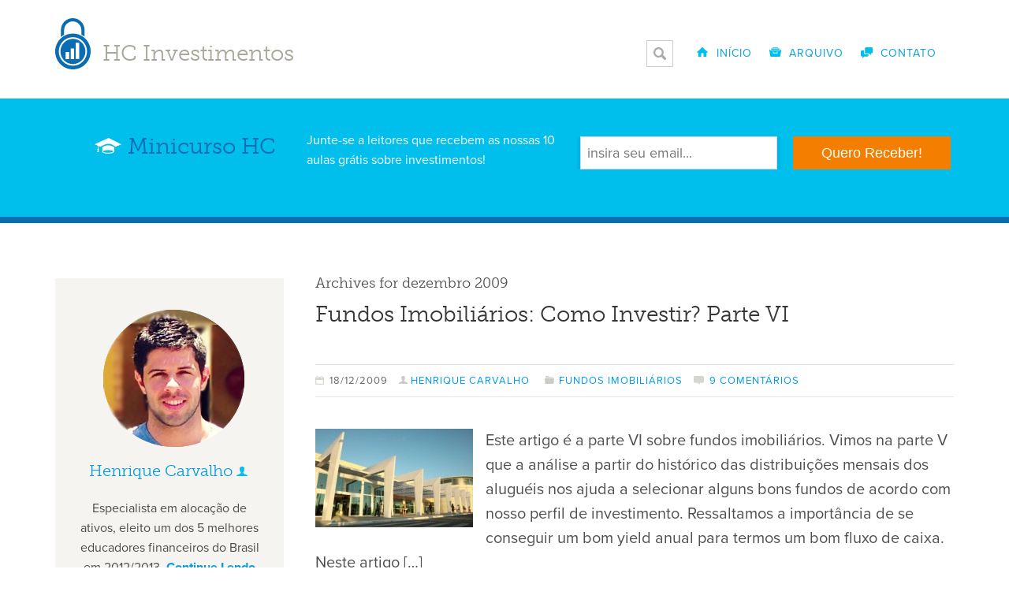

--- FILE ---
content_type: text/html; charset=UTF-8
request_url: https://hcinvestimentos.com/2009/12/
body_size: 11201
content:
<!DOCTYPE html PUBLIC "-//W3C//DTD XHTML 1.0 Transitional//EN" "http://www.w3.org/TR/xhtml1/DTD/xhtml1-transitional.dtd">
<html xmlns="http://www.w3.org/1999/xhtml" lang="pt-BR" xml:lang="pt-BR">
<head profile="http://gmpg.org/xfn/11">
<meta http-equiv="Content-Type" content="text/html; charset=UTF-8" />
<link rel="apple-touch-icon-precomposed" href="https://hcinvestimentos.com/wp-content/themes/eleven40/images/apple-touch-icon-precomposed.png" />
<link rel="apple-touch-icon-precomposed" sizes="56x56" href="https://hcinvestimentos.com/wp-content/themes/eleven40/images/apple-touch-icon-56x56-precomposed.png" />
<link rel="apple-touch-icon-precomposed" sizes="72x72" href="https://hcinvestimentos.com/wp-content/themes/eleven40/images/apple-touch-icon-72x72-precomposed.png" />
<link rel="apple-touch-icon-precomposed" sizes="76x76" href="https://hcinvestimentos.com/wp-content/themes/eleven40/images/apple-touch-icon-76x76-precomposed.png" />
<link rel="apple-touch-icon-precomposed" sizes="114x114" href="https://hcinvestimentos.com/wp-content/themes/eleven40/images/apple-touch-icon-114x114-precomposed.png" />
<link rel="apple-touch-icon-precomposed" sizes="120x120" href="https://hcinvestimentos.com/wp-content/themes/eleven40/images/apple-touch-icon-120x120-precomposed.png" />
<link rel="apple-touch-icon-precomposed" sizes="144x144" href="https://hcinvestimentos.com/wp-content/themes/eleven40/images/apple-touch-icon-144x144-precomposed.png" />
<link rel="apple-touch-icon-precomposed" sizes="152x152" href="https://hcinvestimentos.com/wp-content/themes/eleven40/images/apple-touch-icon-152x152-precomposed.png" />
<meta name="viewport" content="width=device-width, initial-scale=1.0"/>
<!--[if IE]> <html class="ie"> <![endif]-->

<script>var et_site_url='https://hcinvestimentos.com';var et_post_id='0';function et_core_page_resource_fallback(a,b){"undefined"===typeof b&&(b=a.sheet.cssRules&&0===a.sheet.cssRules.length);b&&(a.onerror=null,a.onload=null,a.href?a.href=et_site_url+"/?et_core_page_resource="+a.id+et_post_id:a.src&&(a.src=et_site_url+"/?et_core_page_resource="+a.id+et_post_id))}
</script><title>dezembro 2009 - HC Investimentos</title>
<meta name='robots' content='max-image-preview:large' />

<!-- This site is optimized with the Yoast SEO plugin v11.9 - https://yoast.com/wordpress/plugins/seo/ -->
<meta name="robots" content="noindex,follow"/>
<meta property="og:locale" content="pt_BR" />
<meta property="og:type" content="object" />
<meta property="og:title" content="dezembro 2009 - HC Investimentos" />
<meta property="og:url" content="https://hcinvestimentos.com/2009/12/" />
<meta property="og:site_name" content="HC Investimentos" />
<meta name="twitter:card" content="summary" />
<meta name="twitter:title" content="dezembro 2009 - HC Investimentos" />
<script type='application/ld+json' class='yoast-schema-graph yoast-schema-graph--main'>{"@context":"https://schema.org","@graph":[{"@type":"WebSite","@id":"https://hcinvestimentos.com/#website","url":"https://hcinvestimentos.com/","name":"HC Investimentos","potentialAction":{"@type":"SearchAction","target":"https://hcinvestimentos.com/?s={search_term_string}","query-input":"required name=search_term_string"}},{"@type":"CollectionPage","@id":"https://hcinvestimentos.com/2009/12/#webpage","url":"https://hcinvestimentos.com/2009/12/","inLanguage":"pt-BR","name":"dezembro 2009 - HC Investimentos","isPartOf":{"@id":"https://hcinvestimentos.com/#website"}}]}</script>
<!-- / Yoast SEO plugin. -->

<link rel='dns-prefetch' href='//s.w.org' />
<link rel="alternate" type="application/rss+xml" title="Feed para HC Investimentos &raquo;" href="https://hcinvestimentos.com/feed/" />
<link rel="alternate" type="application/rss+xml" title="Feed de comentários para HC Investimentos &raquo;" href="https://hcinvestimentos.com/comments/feed/" />
<!-- This site uses the Google Analytics by MonsterInsights plugin v7.10.0 - Using Analytics tracking - https://www.monsterinsights.com/ -->
<script type="text/javascript" data-cfasync="false">
	var mi_version         = '7.10.0';
	var mi_track_user      = true;
	var mi_no_track_reason = '';
	
	var disableStr = 'ga-disable-UA-23183333-1';

	/* Function to detect opted out users */
	function __gaTrackerIsOptedOut() {
		return document.cookie.indexOf(disableStr + '=true') > -1;
	}

	/* Disable tracking if the opt-out cookie exists. */
	if ( __gaTrackerIsOptedOut() ) {
		window[disableStr] = true;
	}

	/* Opt-out function */
	function __gaTrackerOptout() {
	  document.cookie = disableStr + '=true; expires=Thu, 31 Dec 2099 23:59:59 UTC; path=/';
	  window[disableStr] = true;
	}
	
	if ( mi_track_user ) {
		(function(i,s,o,g,r,a,m){i['GoogleAnalyticsObject']=r;i[r]=i[r]||function(){
			(i[r].q=i[r].q||[]).push(arguments)},i[r].l=1*new Date();a=s.createElement(o),
			m=s.getElementsByTagName(o)[0];a.async=1;a.src=g;m.parentNode.insertBefore(a,m)
		})(window,document,'script','//www.google-analytics.com/analytics.js','__gaTracker');

		__gaTracker('create', 'UA-23183333-1', 'auto');
		__gaTracker('set', 'forceSSL', true);
		__gaTracker('send','pageview');
	} else {
		console.log( "" );
		(function() {
			/* https://developers.google.com/analytics/devguides/collection/analyticsjs/ */
			var noopfn = function() {
				return null;
			};
			var noopnullfn = function() {
				return null;
			};
			var Tracker = function() {
				return null;
			};
			var p = Tracker.prototype;
			p.get = noopfn;
			p.set = noopfn;
			p.send = noopfn;
			var __gaTracker = function() {
				var len = arguments.length;
				if ( len === 0 ) {
					return;
				}
				var f = arguments[len-1];
				if ( typeof f !== 'object' || f === null || typeof f.hitCallback !== 'function' ) {
					console.log( 'Not running function __gaTracker(' + arguments[0] + " ....) because you are not being tracked. " + mi_no_track_reason );
					return;
				}
				try {
					f.hitCallback();
				} catch (ex) {

				}
			};
			__gaTracker.create = function() {
				return new Tracker();
			};
			__gaTracker.getByName = noopnullfn;
			__gaTracker.getAll = function() {
				return [];
			};
			__gaTracker.remove = noopfn;
			window['__gaTracker'] = __gaTracker;
					})();
		}
</script>
<!-- / Google Analytics by MonsterInsights -->
<script type="text/javascript">
window._wpemojiSettings = {"baseUrl":"https:\/\/s.w.org\/images\/core\/emoji\/14.0.0\/72x72\/","ext":".png","svgUrl":"https:\/\/s.w.org\/images\/core\/emoji\/14.0.0\/svg\/","svgExt":".svg","source":{"concatemoji":"https:\/\/hcinvestimentos.com\/wp-includes\/js\/wp-emoji-release.min.js?ver=6.0"}};
/*! This file is auto-generated */
!function(e,a,t){var n,r,o,i=a.createElement("canvas"),p=i.getContext&&i.getContext("2d");function s(e,t){var a=String.fromCharCode,e=(p.clearRect(0,0,i.width,i.height),p.fillText(a.apply(this,e),0,0),i.toDataURL());return p.clearRect(0,0,i.width,i.height),p.fillText(a.apply(this,t),0,0),e===i.toDataURL()}function c(e){var t=a.createElement("script");t.src=e,t.defer=t.type="text/javascript",a.getElementsByTagName("head")[0].appendChild(t)}for(o=Array("flag","emoji"),t.supports={everything:!0,everythingExceptFlag:!0},r=0;r<o.length;r++)t.supports[o[r]]=function(e){if(!p||!p.fillText)return!1;switch(p.textBaseline="top",p.font="600 32px Arial",e){case"flag":return s([127987,65039,8205,9895,65039],[127987,65039,8203,9895,65039])?!1:!s([55356,56826,55356,56819],[55356,56826,8203,55356,56819])&&!s([55356,57332,56128,56423,56128,56418,56128,56421,56128,56430,56128,56423,56128,56447],[55356,57332,8203,56128,56423,8203,56128,56418,8203,56128,56421,8203,56128,56430,8203,56128,56423,8203,56128,56447]);case"emoji":return!s([129777,127995,8205,129778,127999],[129777,127995,8203,129778,127999])}return!1}(o[r]),t.supports.everything=t.supports.everything&&t.supports[o[r]],"flag"!==o[r]&&(t.supports.everythingExceptFlag=t.supports.everythingExceptFlag&&t.supports[o[r]]);t.supports.everythingExceptFlag=t.supports.everythingExceptFlag&&!t.supports.flag,t.DOMReady=!1,t.readyCallback=function(){t.DOMReady=!0},t.supports.everything||(n=function(){t.readyCallback()},a.addEventListener?(a.addEventListener("DOMContentLoaded",n,!1),e.addEventListener("load",n,!1)):(e.attachEvent("onload",n),a.attachEvent("onreadystatechange",function(){"complete"===a.readyState&&t.readyCallback()})),(e=t.source||{}).concatemoji?c(e.concatemoji):e.wpemoji&&e.twemoji&&(c(e.twemoji),c(e.wpemoji)))}(window,document,window._wpemojiSettings);
</script>
<style type="text/css">
img.wp-smiley,
img.emoji {
	display: inline !important;
	border: none !important;
	box-shadow: none !important;
	height: 1em !important;
	width: 1em !important;
	margin: 0 0.07em !important;
	vertical-align: -0.1em !important;
	background: none !important;
	padding: 0 !important;
}
</style>
	<link rel='stylesheet' id='eleven40-theme-css'  href='https://hcinvestimentos.com/wp-content/themes/eleven40/style.css?ver=2.6.1' type='text/css' media='all' />
<link rel='stylesheet' id='wp-block-library-css'  href='https://hcinvestimentos.com/wp-includes/css/dist/block-library/style.min.css?ver=6.0' type='text/css' media='all' />
<style id='global-styles-inline-css' type='text/css'>
body{--wp--preset--color--black: #000000;--wp--preset--color--cyan-bluish-gray: #abb8c3;--wp--preset--color--white: #ffffff;--wp--preset--color--pale-pink: #f78da7;--wp--preset--color--vivid-red: #cf2e2e;--wp--preset--color--luminous-vivid-orange: #ff6900;--wp--preset--color--luminous-vivid-amber: #fcb900;--wp--preset--color--light-green-cyan: #7bdcb5;--wp--preset--color--vivid-green-cyan: #00d084;--wp--preset--color--pale-cyan-blue: #8ed1fc;--wp--preset--color--vivid-cyan-blue: #0693e3;--wp--preset--color--vivid-purple: #9b51e0;--wp--preset--gradient--vivid-cyan-blue-to-vivid-purple: linear-gradient(135deg,rgba(6,147,227,1) 0%,rgb(155,81,224) 100%);--wp--preset--gradient--light-green-cyan-to-vivid-green-cyan: linear-gradient(135deg,rgb(122,220,180) 0%,rgb(0,208,130) 100%);--wp--preset--gradient--luminous-vivid-amber-to-luminous-vivid-orange: linear-gradient(135deg,rgba(252,185,0,1) 0%,rgba(255,105,0,1) 100%);--wp--preset--gradient--luminous-vivid-orange-to-vivid-red: linear-gradient(135deg,rgba(255,105,0,1) 0%,rgb(207,46,46) 100%);--wp--preset--gradient--very-light-gray-to-cyan-bluish-gray: linear-gradient(135deg,rgb(238,238,238) 0%,rgb(169,184,195) 100%);--wp--preset--gradient--cool-to-warm-spectrum: linear-gradient(135deg,rgb(74,234,220) 0%,rgb(151,120,209) 20%,rgb(207,42,186) 40%,rgb(238,44,130) 60%,rgb(251,105,98) 80%,rgb(254,248,76) 100%);--wp--preset--gradient--blush-light-purple: linear-gradient(135deg,rgb(255,206,236) 0%,rgb(152,150,240) 100%);--wp--preset--gradient--blush-bordeaux: linear-gradient(135deg,rgb(254,205,165) 0%,rgb(254,45,45) 50%,rgb(107,0,62) 100%);--wp--preset--gradient--luminous-dusk: linear-gradient(135deg,rgb(255,203,112) 0%,rgb(199,81,192) 50%,rgb(65,88,208) 100%);--wp--preset--gradient--pale-ocean: linear-gradient(135deg,rgb(255,245,203) 0%,rgb(182,227,212) 50%,rgb(51,167,181) 100%);--wp--preset--gradient--electric-grass: linear-gradient(135deg,rgb(202,248,128) 0%,rgb(113,206,126) 100%);--wp--preset--gradient--midnight: linear-gradient(135deg,rgb(2,3,129) 0%,rgb(40,116,252) 100%);--wp--preset--duotone--dark-grayscale: url('#wp-duotone-dark-grayscale');--wp--preset--duotone--grayscale: url('#wp-duotone-grayscale');--wp--preset--duotone--purple-yellow: url('#wp-duotone-purple-yellow');--wp--preset--duotone--blue-red: url('#wp-duotone-blue-red');--wp--preset--duotone--midnight: url('#wp-duotone-midnight');--wp--preset--duotone--magenta-yellow: url('#wp-duotone-magenta-yellow');--wp--preset--duotone--purple-green: url('#wp-duotone-purple-green');--wp--preset--duotone--blue-orange: url('#wp-duotone-blue-orange');--wp--preset--font-size--small: 13px;--wp--preset--font-size--medium: 20px;--wp--preset--font-size--large: 36px;--wp--preset--font-size--x-large: 42px;}.has-black-color{color: var(--wp--preset--color--black) !important;}.has-cyan-bluish-gray-color{color: var(--wp--preset--color--cyan-bluish-gray) !important;}.has-white-color{color: var(--wp--preset--color--white) !important;}.has-pale-pink-color{color: var(--wp--preset--color--pale-pink) !important;}.has-vivid-red-color{color: var(--wp--preset--color--vivid-red) !important;}.has-luminous-vivid-orange-color{color: var(--wp--preset--color--luminous-vivid-orange) !important;}.has-luminous-vivid-amber-color{color: var(--wp--preset--color--luminous-vivid-amber) !important;}.has-light-green-cyan-color{color: var(--wp--preset--color--light-green-cyan) !important;}.has-vivid-green-cyan-color{color: var(--wp--preset--color--vivid-green-cyan) !important;}.has-pale-cyan-blue-color{color: var(--wp--preset--color--pale-cyan-blue) !important;}.has-vivid-cyan-blue-color{color: var(--wp--preset--color--vivid-cyan-blue) !important;}.has-vivid-purple-color{color: var(--wp--preset--color--vivid-purple) !important;}.has-black-background-color{background-color: var(--wp--preset--color--black) !important;}.has-cyan-bluish-gray-background-color{background-color: var(--wp--preset--color--cyan-bluish-gray) !important;}.has-white-background-color{background-color: var(--wp--preset--color--white) !important;}.has-pale-pink-background-color{background-color: var(--wp--preset--color--pale-pink) !important;}.has-vivid-red-background-color{background-color: var(--wp--preset--color--vivid-red) !important;}.has-luminous-vivid-orange-background-color{background-color: var(--wp--preset--color--luminous-vivid-orange) !important;}.has-luminous-vivid-amber-background-color{background-color: var(--wp--preset--color--luminous-vivid-amber) !important;}.has-light-green-cyan-background-color{background-color: var(--wp--preset--color--light-green-cyan) !important;}.has-vivid-green-cyan-background-color{background-color: var(--wp--preset--color--vivid-green-cyan) !important;}.has-pale-cyan-blue-background-color{background-color: var(--wp--preset--color--pale-cyan-blue) !important;}.has-vivid-cyan-blue-background-color{background-color: var(--wp--preset--color--vivid-cyan-blue) !important;}.has-vivid-purple-background-color{background-color: var(--wp--preset--color--vivid-purple) !important;}.has-black-border-color{border-color: var(--wp--preset--color--black) !important;}.has-cyan-bluish-gray-border-color{border-color: var(--wp--preset--color--cyan-bluish-gray) !important;}.has-white-border-color{border-color: var(--wp--preset--color--white) !important;}.has-pale-pink-border-color{border-color: var(--wp--preset--color--pale-pink) !important;}.has-vivid-red-border-color{border-color: var(--wp--preset--color--vivid-red) !important;}.has-luminous-vivid-orange-border-color{border-color: var(--wp--preset--color--luminous-vivid-orange) !important;}.has-luminous-vivid-amber-border-color{border-color: var(--wp--preset--color--luminous-vivid-amber) !important;}.has-light-green-cyan-border-color{border-color: var(--wp--preset--color--light-green-cyan) !important;}.has-vivid-green-cyan-border-color{border-color: var(--wp--preset--color--vivid-green-cyan) !important;}.has-pale-cyan-blue-border-color{border-color: var(--wp--preset--color--pale-cyan-blue) !important;}.has-vivid-cyan-blue-border-color{border-color: var(--wp--preset--color--vivid-cyan-blue) !important;}.has-vivid-purple-border-color{border-color: var(--wp--preset--color--vivid-purple) !important;}.has-vivid-cyan-blue-to-vivid-purple-gradient-background{background: var(--wp--preset--gradient--vivid-cyan-blue-to-vivid-purple) !important;}.has-light-green-cyan-to-vivid-green-cyan-gradient-background{background: var(--wp--preset--gradient--light-green-cyan-to-vivid-green-cyan) !important;}.has-luminous-vivid-amber-to-luminous-vivid-orange-gradient-background{background: var(--wp--preset--gradient--luminous-vivid-amber-to-luminous-vivid-orange) !important;}.has-luminous-vivid-orange-to-vivid-red-gradient-background{background: var(--wp--preset--gradient--luminous-vivid-orange-to-vivid-red) !important;}.has-very-light-gray-to-cyan-bluish-gray-gradient-background{background: var(--wp--preset--gradient--very-light-gray-to-cyan-bluish-gray) !important;}.has-cool-to-warm-spectrum-gradient-background{background: var(--wp--preset--gradient--cool-to-warm-spectrum) !important;}.has-blush-light-purple-gradient-background{background: var(--wp--preset--gradient--blush-light-purple) !important;}.has-blush-bordeaux-gradient-background{background: var(--wp--preset--gradient--blush-bordeaux) !important;}.has-luminous-dusk-gradient-background{background: var(--wp--preset--gradient--luminous-dusk) !important;}.has-pale-ocean-gradient-background{background: var(--wp--preset--gradient--pale-ocean) !important;}.has-electric-grass-gradient-background{background: var(--wp--preset--gradient--electric-grass) !important;}.has-midnight-gradient-background{background: var(--wp--preset--gradient--midnight) !important;}.has-small-font-size{font-size: var(--wp--preset--font-size--small) !important;}.has-medium-font-size{font-size: var(--wp--preset--font-size--medium) !important;}.has-large-font-size{font-size: var(--wp--preset--font-size--large) !important;}.has-x-large-font-size{font-size: var(--wp--preset--font-size--x-large) !important;}
</style>
<link rel='stylesheet' id='contact-form-7-css'  href='https://hcinvestimentos.com/wp-content/plugins/contact-form-7/includes/css/styles.css?ver=5.1.4' type='text/css' media='all' />
<script type='text/javascript' id='monsterinsights-frontend-script-js-extra'>
/* <![CDATA[ */
var monsterinsights_frontend = {"js_events_tracking":"true","download_extensions":"doc,pdf,ppt,zip,xls,docx,pptx,xlsx","inbound_paths":"[{\"path\":\"\\\/out\\\/\",\"label\":\"aff\"}]","home_url":"https:\/\/hcinvestimentos.com","hash_tracking":"false"};
/* ]]> */
</script>
<script type='text/javascript' src='https://hcinvestimentos.com/wp-content/plugins/google-analytics-for-wordpress/assets/js/frontend.min.js?ver=7.10.0' id='monsterinsights-frontend-script-js'></script>
<script type='text/javascript' src='https://hcinvestimentos.com/wp-includes/js/jquery/jquery.min.js?ver=3.6.0' id='jquery-core-js'></script>
<script type='text/javascript' src='https://hcinvestimentos.com/wp-includes/js/jquery/jquery-migrate.min.js?ver=3.3.2' id='jquery-migrate-js'></script>
<!--[if lt IE 9]>
<script type='text/javascript' src='https://hcinvestimentos.com/wp-content/themes/genesis/lib/js/html5shiv.min.js?ver=3.7.3' id='html5shiv-js'></script>
<![endif]-->
<link rel="https://api.w.org/" href="https://hcinvestimentos.com/wp-json/" /><link rel="EditURI" type="application/rsd+xml" title="RSD" href="https://hcinvestimentos.com/xmlrpc.php?rsd" />
<link rel="wlwmanifest" type="application/wlwmanifest+xml" href="https://hcinvestimentos.com/wp-includes/wlwmanifest.xml" /> 
<link rel="icon" href="https://hcinvestimentos.com/wp-content/themes/eleven40/images/favicon.ico" />
<link rel="pingback" href="https://hcinvestimentos.com/xmlrpc.php" />
<script type="text/javascript" src="//use.typekit.net/ppu4vcf.js"></script>
<script type="text/javascript">try{Typekit.load();}catch(e){}</script>
<meta property="fb:admins" content="100000043896872" />
<!-- Facebook Pixel Code -->
<script>
!function(f,b,e,v,n,t,s)
{if(f.fbq)return;n=f.fbq=function(){n.callMethod?
n.callMethod.apply(n,arguments):n.queue.push(arguments)};
if(!f._fbq)f._fbq=n;n.push=n;n.loaded=!0;n.version='2.0';
n.queue=[];t=b.createElement(e);t.async=!0;
t.src=v;s=b.getElementsByTagName(e)[0];
s.parentNode.insertBefore(t,s)}(window,document,'script',
'https://connect.facebook.net/en_US/fbevents.js');
 fbq('init', '682668758609741'); 
fbq('track', 'PageView');
</script>
<noscript>
 <img height="1" width="1" 
src="https://www.facebook.com/tr?id=682668758609741&ev=PageView
&noscript=1"/>
</noscript>
<!-- End Facebook Pixel Code -->		
<!-- Responsive Select CSS 
================================================================ -->
<style type="text/css" id="responsive-select-css">
.responsiveSelectContainer select.responsiveMenuSelect, select.responsiveMenuSelect{
	display:none;
}

@media (max-width: 420px) {
	.responsiveSelectContainer{
		border:none !important;
		background:none !important;
		box-shadow:none !important;
		height:auto !important;
		max-height:none !important;
		visibility:visible !important;
	}
	.responsiveSelectContainer ul, ul.responsiveSelectFullMenu, #megaMenu ul.megaMenu.responsiveSelectFullMenu{
		display: none !important;
	}
	.responsiveSelectContainer select.responsiveMenuSelect, select.responsiveMenuSelect { 
		display: inline-block; 
		width:100%;
	}
}	
</style>
<!-- end Responsive Select CSS -->

<!-- Responsive Select JS
================================================================ -->
<script type="text/javascript">
jQuery(document).ready( function($){
	$( '.responsiveMenuSelect' ).change(function() {
		var loc = $(this).find( 'option:selected' ).val();
		if( loc != '' && loc != '#' ) window.location = loc;
	});
	//$( '.responsiveMenuSelect' ).val('');
});
</script>
<!-- end Responsive Select JS -->
		
</head>
<body class="archive date et_bloom header-image sidebar-content elementor-default"><div id="wrap"><div id="header"><div class="wrap"><div id="title-area"><h1 id="title">
			<a title="HC Investimentos" href="https://hcinvestimentos.com">
				HC Investimentos
			</a>
		</h1></div><div class="widget-area header-widget-area"><div id="nav_menu-2" class="widget widget_nav_menu"><div class="widget-wrap"><div class="responsiveSelectContainer"><ul id="menu-principal-1" class="menu genesis-nav-menu responsiveSelectFullMenu"><li class="inicio menu-item menu-item-type-custom menu-item-object-custom menu-item-home menu-item-2423"><a title="Volte para o Início" href="https://hcinvestimentos.com"><span itemprop="name">Início</span></a></li>
<li class="arquivo menu-item menu-item-type-post_type menu-item-object-page menu-item-3885"><a title="Todos os Artigos em um Único Lugar!" href="https://hcinvestimentos.com/arquivo/"><span itemprop="name">Arquivo</span></a></li>
<li class="contato menu-item menu-item-type-post_type menu-item-object-page menu-item-2417"><a title="Entre em Contato!" href="https://hcinvestimentos.com/contato/"><span itemprop="name">Contato</span></a></li>
</ul><select class="responsiveMenuSelect"><option value="" >⇒ Navegação</option><option  id="menu-item-2423" value="https://hcinvestimentos.com"><span itemprop="name">Início</span></option>
<option  id="menu-item-3885" value="https://hcinvestimentos.com/arquivo/"><span itemprop="name">Arquivo</span></option>
<option  id="menu-item-2417" value="https://hcinvestimentos.com/contato/"><span itemprop="name">Contato</span></option>
</select></div></div></div>
<div id="search-4" class="widget widget_search"><div class="widget-wrap"><div class="search-box">
<form method="get" id="searchform" action="https://hcinvestimentos.com/">
<input type="search" value="" name="s" id="s" maxlength="33" placeholder="Buscar" />
</form>
</div>
</div></div>
</div></div></div><div class="banner clearfix">
<!-- Start - HTML Javascript Adder plugin v3.9 -->
<div id="html_javascript_adder-10" class="widget widget_html_javascript_adder"><div class="widget-wrap">
<div class="hjawidget textwidget">
<div class="notice-wrap"><h4 class="update-notice"><img alt="Curso HC" class="animated fadeInDown curso-hc-small" src="[data-uri]" /> Minicurso HC</h4>
<div class="top-form2">
<div class="top-description">
  Junte-se a leitores que recebem as nossas 10 aulas grátis sobre investimentos!
</div>
<div class="top-naked2">
  <script async id="_ck_94902" src="https://forms.convertkit.com/94902?v=6"></script>
</div>
</div>
<style>
.top-form2 { color: #fff !important; }
@media only screen and (min-width: 500px) {
  .top-form2 { font-size: 16px !important; width: 72% !important; float: right; margin-top: -30px !important; }
  .top-description { width: 39% !important; }
  .top-naked2 { width: 59% !important; float: right; margin-top: -63px !important }
  .top-naked2 .ck_subscribe_button { width: 200px !important; margin-top: 0 !important; }
}
.ck_powered_by { display: none !important; }
</style>
</div>
</div>
</div></div><!-- End - HTML Javascript Adder plugin v3.9 -->
</div><div class="phrase clearfix"></div><div id="inner"><div class="wrap"><div id="content-sidebar-wrap"><div id="content" class="hfeed"><div class="archive-description date-archive-description archive-date"><h1 class="archive-title">Archives for  dezembro 2009</h1></div><div class="post-591 post type-post status-publish format-standard has-post-thumbnail hentry category-fundos-imobiliarios entry"><h2 class="entry-title"><a class="entry-title-link" rel="bookmark" href="https://hcinvestimentos.com/2009/12/18/investindo-em-fundos-de-investimentos-imobiliarios-fii-parte-vi/">Fundos Imobiliários: Como Investir? Parte VI</a></h2>
<div class="post-info"><span class="date updated"><span class="date published time" title="2009-12-18T22:43:07-02:00">18/12/2009</span> </span> <span class="fn"><a  class="fn n" title="Henrique Carvalho" href="https://plus.google.com/+HenriqueCarvalho1988/" rel="author">Henrique Carvalho</a></span> <span class="category"><span class="categories"><a href="https://hcinvestimentos.com/category/fundos-imobiliarios/" rel="category tag">Fundos Imobiliários</a></span></span> <span class="post-comments"><a href="https://hcinvestimentos.com/2009/12/18/investindo-em-fundos-de-investimentos-imobiliarios-fii-parte-vi/#comments"><span class="dsq-postid" data-dsqidentifier="591 http://hcinvestimentos.wordpress.com/?p=591">11 comentários</span></a></span> </div><div class="entry-content"><a href="https://hcinvestimentos.com/2009/12/18/investindo-em-fundos-de-investimentos-imobiliarios-fii-parte-vi/" class="entry-image-link" aria-hidden="true"><img width="200" height="125" src="https://hcinvestimentos.com/wp-content/uploads/2009/12/fundo-imobiliário-6-200x125.jpg" class="alignleft post-image entry-image" alt="Fundos Imobiliários: Como Investir? Parte VI" loading="lazy" itemprop="image" /></a><p>Este artigo é a parte VI sobre fundos imobiliários. Vimos na parte V que a análise a partir do histórico das distribuições mensais dos aluguéis nos ajuda a selecionar alguns bons fundos de acordo com nosso perfil de investimento. Ressaltamos a importância de se conseguir um bom yield anual para termos um bom fluxo de caixa. Neste artigo [&hellip;]</p>
</div><div class="post-meta"><span class="categories">Filed Under: <a href="https://hcinvestimentos.com/category/fundos-imobiliarios/" rel="category tag">Fundos Imobiliários</a></span> </div><div id="comments"></div>
</div><div class="post-589 post type-post status-publish format-standard has-post-thumbnail hentry category-fundos-imobiliarios entry"><h2 class="entry-title"><a class="entry-title-link" rel="bookmark" href="https://hcinvestimentos.com/2009/12/05/investindo-em-fundos-de-investimentos-imobiliarios-fii-parte-v/">Fundos Imobiliários: Como Investir? Parte V</a></h2>
<div class="post-info"><span class="date updated"><span class="date published time" title="2009-12-05T20:56:03-02:00">05/12/2009</span> </span> <span class="fn"><a  class="fn n" title="Henrique Carvalho" href="https://plus.google.com/+HenriqueCarvalho1988/" rel="author">Henrique Carvalho</a></span> <span class="category"><span class="categories"><a href="https://hcinvestimentos.com/category/fundos-imobiliarios/" rel="category tag">Fundos Imobiliários</a></span></span> <span class="post-comments"><a href="https://hcinvestimentos.com/2009/12/05/investindo-em-fundos-de-investimentos-imobiliarios-fii-parte-v/#comments"><span class="dsq-postid" data-dsqidentifier="589 http://hcinvestimentos.wordpress.com/?p=589">14 comentários</span></a></span> </div><div class="entry-content"><a href="https://hcinvestimentos.com/2009/12/05/investindo-em-fundos-de-investimentos-imobiliarios-fii-parte-v/" class="entry-image-link" aria-hidden="true"><img width="200" height="125" src="https://hcinvestimentos.com/wp-content/uploads/2009/12/fundo-imobiliário-5-200x125.jpg" class="alignleft post-image entry-image" alt="Fundos Imobiliários: Como Investir? Parte V" loading="lazy" itemprop="image" /></a><p>Este artigo é a parte V sobre fundos imobiliários. Na parte IV vimos a relação histórica dos retornos, os riscos e a correlções dos FII e dos REITs. Concluimos que a diversificação entre os FII é muito importante para reduzir o risco de um portfólio. Nesta parte V estaremos buscando um meio de avaliar os aluguéis distribuídos mensalmente [&hellip;]</p>
</div><div class="post-meta"><span class="categories">Filed Under: <a href="https://hcinvestimentos.com/category/fundos-imobiliarios/" rel="category tag">Fundos Imobiliários</a></span> </div><div id="comments"></div>
</div></div><div id="sidebar" class="sidebar widget-area">
<!-- Start - HTML Javascript Adder plugin v3.9 -->
<div id="html_javascript_adder-2" class="widget widget_html_javascript_adder"><div class="widget-wrap">
<div class="hjawidget textwidget">
<a href="/sobre/"><p class="author-photo"><img alt="Henrique Carvalho" src="https://hcinvestimentos.com/wp-content/uploads/2014/02/henrique-carvalho.png" /></a></p>
<p class="author"><a href="/hcinvestimentos/sobre/">Henrique Carvalho<span class="twitter">Twitter</span></a></p>
<p class="author-desc">Especialista em alocação de ativos, eleito um dos 5 melhores educadores financeiros do Brasil em 2012/2013.<b><a href="/hcinvestimentos/sobre/"> Continue Lendo aqui!</a></b></p>
</div>
</div></div>
<!-- End - HTML Javascript Adder plugin v3.9 -->
<div id="widget_sp_image-9" class="widget widget_sp_image"><div class="widget-wrap"><a href="http://alocacaodeativos.com/?utm_source=hcinvestimentos&#038;utm_medium=banner&#038;utm_campaign=sidebar" target="_blank" class="widget_sp_image-image-link"><img width="300" height="250" alt="ebook-alocacao-ativos" class="attachment-full" style="max-width: 100%;" src="https://hcinvestimentos.com/wp-content/uploads/2013/10/banner300x250.gif" /></a></div></div>

<!-- Start - HTML Javascript Adder plugin v3.9 -->
<div id="html_javascript_adder-3" class="widget widget_html_javascript_adder"><div class="widget-wrap">
<div class="hjawidget textwidget">
<a href="/alocacao-de-ativos" onclick="_gaq.push(['_trackEvent', 'navegacao', 'alocacao-de-ativos', 'sidebar']);" ><img alt="Alocação de Ativos" class="aloc-ativos" src="[data-uri]" />Alocação de Ativos</a>
</div>
</div></div>
<!-- End - HTML Javascript Adder plugin v3.9 -->

<!-- Start - HTML Javascript Adder plugin v3.9 -->
<div id="html_javascript_adder-7" class="widget widget_html_javascript_adder"><div class="widget-wrap">
<div class="hjawidget textwidget">
<a href="/fundos-imobiliarios" onclick="_gaq.push(['_trackEvent', 'navegacao', 'fundos-imobiliarios', 'sidebar']);" ><img alt="Fundos Imobiliários" class="fund-imob" src="[data-uri]" />Fundos Imobiliários</a>
</div>
</div></div>
<!-- End - HTML Javascript Adder plugin v3.9 -->

<!-- Start - HTML Javascript Adder plugin v3.9 -->
<div id="html_javascript_adder-8" class="widget widget_html_javascript_adder"><div class="widget-wrap">
<div class="hjawidget textwidget">
<a href="/planilhas-financeiras" onclick="_gaq.push(['_trackEvent', 'navegacao', 'planilhas-financeiras', 'sidebar']);" ><img alt="Planilhas Financeiras" class="plan-financ" src="[data-uri]" />Planilhas Financeiras</a>
</div>
</div></div>
<!-- End - HTML Javascript Adder plugin v3.9 -->

<!-- Start - HTML Javascript Adder plugin v3.9 -->
<div id="html_javascript_adder-6" class="widget widget_html_javascript_adder"><div class="widget-wrap">
<div class="hjawidget textwidget">
<a href="/livros-de-investimentos" onclick="_gaq.push(['_trackEvent', 'navegacao', 'livros-de-investimentos', 'sidebar']);" ><img alt="Livros sobre Investimentos" class="livros-invest" src="[data-uri]" />Livros sobre Investimentos</a>
</div>
</div></div>
<!-- End - HTML Javascript Adder plugin v3.9 -->

<!-- Start - HTML Javascript Adder plugin v3.9 -->
<div id="html_javascript_adder-5" class="widget widget_html_javascript_adder"><div class="widget-wrap">
<div class="hjawidget textwidget">
<a href="/carteira-de-investimentos" onclick="_gaq.push(['_trackEvent', 'navegacao', 'carteiras-de-investimento', 'sidebar']);" ><img alt="Carteiras de Investimento" class="cart-invest" src="[data-uri]" />Carteiras de Investimento</a>
</div>
</div></div>
<!-- End - HTML Javascript Adder plugin v3.9 -->

<!-- Start - HTML Javascript Adder plugin v3.9 -->
<div id="html_javascript_adder-17" class="widget widget_html_javascript_adder"><div class="widget-wrap">
<div class="hjawidget textwidget">
<a href="https://hcinvestimentos.com/curso-de-investimentos-gratis/" onclick="_gaq.push(['_trackEvent', 'navegacao', 'curso-gratis', 'sidebar']);" ><img alt="Curso grátis" class="curso-hc" src="[data-uri]" />Curso grátis</a>
</div>
</div></div>
<!-- End - HTML Javascript Adder plugin v3.9 -->

<!-- Start - HTML Javascript Adder plugin v3.9 -->
<div id="html_javascript_adder-21" class="widget widget_html_javascript_adder"><div class="widget-wrap"><h4 class="widget-title widgettitle">Artigos Populares</h4>

<div class="hjawidget textwidget">
<ul>
	<li><a href="https://hcinvestimentos.com/2012/04/17/como-investir-em-fundos-imobiliarios/">Como Investir em Fundos Imobiliários</a></li>
	<li><a href="https://hcinvestimentos.com/2013/02/26/como-investir-em-ouro/">Absolutamente tudo sobre como Investir em Ouro</a></li>
	<li><a href="https://hcinvestimentos.com/erro-bobo/">O Erro Bobo que me Custou 50%</a></li>
	<li><a href="https://hcinvestimentos.com/2011/08/01/dicas-de-investimentos/">17 Melhores Dicas de Investimentos</a></li>
	<li><a href="https://hcinvestimentos.com/a-arte-do-excel/">Como Transformar Arte em Excelência</a></li>
	<li><a href="https://hcinvestimentos.com/2009/06/21/juros-compostos/">Juros Compostos: A 8ª Maravilha do Mundo</a></li>
	<li><a href="https://hcinvestimentos.com/2012/10/17/investir-pouco-dinheiro/">Como Investir com Pouco Dinheiro</a></li>
	<li><a href="https://hcinvestimentos.com/2012/06/11/melhores-investimentos/">Os Melhores Investimentos: Conheça a Tríade Financeira</a></li>
</ul>
</div>
</div></div>
<!-- End - HTML Javascript Adder plugin v3.9 -->

<!-- Start - HTML Javascript Adder plugin v3.9 -->
<div id="html_javascript_adder-4" class="widget widget_html_javascript_adder"><div class="widget-wrap">
<div class="hjawidget textwidget">
<script src="https://assets.convertkit.com/assets/CKJS4.js?v=21"></script>
<div class="ck_form_container ck_inline" data-ck-version="6">
  <div class="ck_form ck_minimal">
  <div class="ck_form_fields">
    <h3 class="ck_form_title ck_form_title2">CURSO 100% GRÁTIS!</h3>
    <div class="ck_description">
      <p>Junte-se a leitores que recebem as nossas 10 aulas grátis sobre investimentos!</p>
    </div>

    <div id="ck_success_msg"  style="display:none;">
      <p>Success! Now check your email to confirm your subscription.</p>
    </div>

    <!--  Form starts here  -->
    <form id="ck_subscribe_form" class="ck_subscribe_form" action="https://app.convertkit.com/landing_pages/94900/subscribe" data-remote="true">
      <input type="hidden" value="{&quot;form_style&quot;:&quot;minimal&quot;,&quot;embed_style&quot;:&quot;inline&quot;,&quot;embed_trigger&quot;:&quot;scroll_percentage&quot;,&quot;scroll_percentage&quot;:&quot;70&quot;,&quot;delay_seconds&quot;:&quot;10&quot;,&quot;display_position&quot;:&quot;br&quot;,&quot;display_devices&quot;:&quot;all&quot;,&quot;days_no_show&quot;:&quot;15&quot;,&quot;converted_behavior&quot;:&quot;show&quot;}" id="ck_form_options">
      <input type="hidden" name="id" value="94900" id="landing_page_id">
      <div class="ck_errorArea">
        <div id="ck_error_msg" style="display:none">
          <p>There was an error submitting your subscription. Please try again.</p>
        </div>
      </div>
      <div class="ck_control_group ck_email_field_group">
        <label class="ck_label" for="ck_emailField" style="display: none">insira seu email...</label>
        <input type="email" name="email" class="ck_email_address" id="ck_emailField2" placeholder="insira seu email..." required>
      </div>


      <button class="subscribe_button ck_subscribe_button btn fields" id="ck_subscribe_button2">
        Quero Receber!
      </button>
      <span class="ck_guarantee">
        
          <a class="ck_powered_by" href="https://convertkit.com/?utm_campaign=poweredby">Powered by ConvertKit</a>
      </span>
    </form>
  </div>

</div>

</div>


<style type="text/css">/* Layout */
  .ck_form.ck_minimal {
  /* divider image */
	background: #f9f9f9;
	font-family: 'Helvetica Neue', Helvetica, Arial, Verdana, sans-serif;
	line-height: 1.5em;
	overflow: hidden;
	color: #666;
	font-size: 16px;
	border: solid 1px #d1d1d1;
	-webkit-box-shadow: none;
	-moz-box-shadow: none;
	box-shadow: none;
	clear: both;
	margin: 20px 0px;
	text-align: center;
}


.ck_form.ck_minimal h3.ck_form_title {
	text-align: center;
	margin: 0px 0px 10px;
	font-size: 28px;
}

.ck_form.ck_minimal h4 {
	text-align: center;
	font-family: 'Open Sans', Helvetica, Arial, sans-serif;
	text-transform: uppercase;
	font-size: 18px;
	font-weight: normal;
	padding-top: 0px;
	margin-top: 0px;
}

.ck_form.ck_minimal p {
	padding: 0px;
}

.ck_form, .ck_form * {
	-webkit-box-sizing: border-box;
	-moz-box-sizing: border-box;
	box-sizing: border-box;
}

.ck_form.ck_minimal .ck_form_fields {
	width: 100%;
	float: left;
	padding: 5%;
}
/* Form fields */

.ck_errorArea {
	display: none; /* temporary */
}

#ck_success_msg {
	padding: 10px 10px 0px;
	border: solid 1px #ddd;
	background: #eee;
}

.ck_form.ck_minimal input[type="text"], .ck_form.ck_minimal input[type="email"] {
	font-size: 18px;
	padding: 10px 8px;
	width: 68%;
	border: 1px solid #d6d6d6; /* stroke */
	-moz-border-radius: 3px;
	-webkit-border-radius: 3px;
	border-radius: 3px; /* border radius */
	background-color: #fff; /* layer fill content */
	margin-bottom: 5px;
	height: auto;
	float: left;
	margin: 0px;
	margin-right: 2%;
	height: 42px;
}

.ck_form input[type="text"]:focus, .ck_form input[type="email"]:focus {
	outline: none;
	border-color: #aaa;
}

.ck_form.ck_minimal .ck_subscribe_button {
    width: 100%;
    color: #fff;
    margin: 0px;
    padding:  11px 0px;
    font-size: 18px;
    background: #f47e00;
    -moz-border-radius: 3px;
    -webkit-border-radius: 3px;
    border-radius: 3px; /* border radius */
    cursor: pointer;
    border: none;
    text-shadow: none;
    width: 30%;
    float: left;
    height: 42px;
  }


.ck_form.ck_minimal .ck_guarantee {
	color: #626262;
	font-size: 12px;
	text-align: center;
	padding: 15px 0px 0px;
	display: block;
	clear: both;
}
.ck_form .ck_powered_by {
	display: block;
	color: #aaa;
	font-size: 12px;
}

.ck_form .ck_powered_by:hover {
	display: block;
	color: #444;
}

.ck_converted_content {
  display: none;
	padding: 5%;
	background: #fff;
}

.ck_form.ck_minimal.width400 .ck_subscribe_button, .ck_form.ck_minimal.width400 input[type="email"] {
		width: 100%;
		float: none;
		margin-top: 5px;
	}

.ck_slide_up, .ck_modal, .ck_slide_up .ck_minimal, .ck_modal .ck_minimal  {
	min-width: 400px;
}

.page .ck_form.ck_minimal {
	margin: 50px auto;
	max-width: 600px;
}


/* v6 */
.ck_slide_up.ck_form_v6, .ck_modal.ck_form_v6, .ck_slide_up.ck_form_v6 .ck_minimal, .ck_modal.ck_form_v6 .ck_minimal {
  min-width: 0 !important;
}

@media all and (min-width: 801px) {
  .ck_modal.ck_form_v6 .ck_form.ck_minimal {
    margin-left: -300px;
    width: 600px;
  }
}

.ck_modal.ck_form_v6 .ck_minimal .ck_subscribe_form {
  padding-top: 20px;
}

.ck_slide_up.ck_form_v6 .ck_minimal .ck_subscribe_form {
  padding-top: 10px;
}

.ck_form_v6 #ck_success_msg {
  margin-top: 15px;
  padding: 0px 10px;
}

.ck_slide_up.ck_form_v6 .ck_minimal + .ck_close_link {
  top: 5px;
}
.ck_slide_up.ck_form_v6 .ck_minimal h3.ck_form_title {
  margin-top: 5px;
}



.ck_form { background: #00BFED !important; }
.ck_minimal .ck_form_title { 
  color: #2B69AF !important; 
  margin: 0 !important; 
}
.ck_description, .ck_guarantee, .ck_guarantee a { color: #fff !important; }
.ck_form, .ck_minimal, .ck_minimal h3 { border: none !important; }
.ck_minimal .ck_form_fields { 
  padding-top: 0 !important; 
  padding-bottom: 0 !important;
  border: none !important; 
}
.ck_minimal p { 
  color: #fff !important; 
  margin-bottom: 5px !important; 
}
@media only screen and (min-width: 500px) {
  .ck_minimal .ck_email_address { margin-left: 15% !important; }
}
#ck_subscribe_button2 { padding-top: 5px !important; }
#ck_emailField2 { 
  width: 100% !important;
  margin: 5px 0 5px 0 !important;
}
.ck_form_title { font-size: 22px !important; }
.ck_powered_by { display: none !important; }
</style>
</div>
</div></div>
<!-- End - HTML Javascript Adder plugin v3.9 -->
</div><div class="ad clearfix"><div id="widget_sp_image-8" class="widget widget_sp_image"><div class="widget-wrap"><a href="http://alocacaodeativos.com/?utm_source=hcinvestimentos&#038;utm_medium=banner&#038;utm_campaign=footer" target="_blank" class="widget_sp_image-image-link"><img width="728" height="90" alt="eBook-alocacao-ativos" class="attachment-full aligncenter" style="max-width: 100%;" src="https://hcinvestimentos.com/wp-content/uploads/2013/10/banner728x90.gif" /></a></div></div></div></div></div></div><div id="footer-widgets" class="footer-widgets"><div class="wrap"><div class="widget-area footer-widgets-1 footer-widget-area">
<!-- Start - HTML Javascript Adder plugin v3.9 -->
<div id="html_javascript_adder-12" class="widget widget_html_javascript_adder"><div class="widget-wrap">
<div class="hjawidget textwidget">
<p class="footer-logo"><a href="#wrap" onclick="_gaq.push(['_trackEvent', 'navegacao', 'home', 'footer-2-link']);" >HC Investimentos</a></p>
</div>
</div></div>
<!-- End - HTML Javascript Adder plugin v3.9 -->
</div><div class="widget-area footer-widgets-2 footer-widget-area"><div id="search-3" class="widget widget_search"><div class="widget-wrap"><div class="search-box">
<form method="get" id="searchform" action="https://hcinvestimentos.com/">
<input type="search" value="" name="s" id="s" maxlength="33" placeholder="Buscar" />
</form>
</div>
</div></div>
</div><div class="widget-area footer-widgets-3 footer-widget-area">
<!-- Start - HTML Javascript Adder plugin v3.9 -->
<div id="html_javascript_adder-13" class="widget widget_html_javascript_adder"><div class="widget-wrap">
<div class="hjawidget textwidget">
<a class="facebook" href="https://www.facebook.com/hcinvestimentos" onclick="_gaq.push(['_trackEvent', 'social', 'facebook', 'footer-1']);" >Facebook</a> <a class="twitter" href="https://twitter.com/hcinvestimentos" onclick="_gaq.push(['_trackEvent', 'social', 'twitter', 'footer-1']);" >Twitter</a> <a class="gplus" href="https://plus.google.com/b/112125702141188165912/112125702141188165912/posts" onclick="_gaq.push(['_trackEvent', 'social', 'google-plus', 'footer-1']);" >Google+</a> <a class="linkedin" href="http://www.linkedin.com/in/henriquecarvalho1988" onclick="_gaq.push(['_trackEvent', 'social', 'linked-in', 'footer-1']);" >Linkedin</a> <a class="email" href="http://landing.hcinvestimentos.com/curso-de-investimentos-gratis/" onclick="_gaq.push(['_trackEvent', 'social', 'lista-email', 'footer-1']);" >e-mail</a> 
</div>
</div></div>
<!-- End - HTML Javascript Adder plugin v3.9 -->
</div></div></div><div id="footer" class="footer"><div class="wrap"><div class="creds"><p>&copy; 2026 &middot; <a href="http://hcinvestimentos.com">HC Investimentos</a>. Todos os direitos reservados. Design orgulhosamente elaborado pela Uberfácil. <a href="http://www.uberfacil.com/temas/epico/?utm_source=hcinvestimentos&utm_medium=blog&utm_campaign=footer-link
">Clique aqui</a> para ter um design profissional em menos de 5 minutos.</p></div></div></div></div><script src="//s3.amazonaws.com/scripts.hellobar.com/0f8c729d24bb8abe03205a0de778f78ed756698f.js" type="text/javascript"></script><link rel='stylesheet' id='et-gf-open-sans-css'  href='https://fonts.googleapis.com/css?family=Open+Sans:400,700' type='text/css' media='all' />
<script type='text/javascript' id='contact-form-7-js-extra'>
/* <![CDATA[ */
var wpcf7 = {"apiSettings":{"root":"https:\/\/hcinvestimentos.com\/wp-json\/contact-form-7\/v1","namespace":"contact-form-7\/v1"}};
/* ]]> */
</script>
<script type='text/javascript' src='https://hcinvestimentos.com/wp-content/plugins/contact-form-7/includes/js/scripts.js?ver=5.1.4' id='contact-form-7-js'></script>
<script type='text/javascript' id='disqus_count-js-extra'>
/* <![CDATA[ */
var countVars = {"disqusShortname":"hcinvestimentos"};
/* ]]> */
</script>
<script type='text/javascript' src='https://hcinvestimentos.com/wp-content/plugins/disqus-comment-system/public/js/comment_count.js?ver=3.0.17' id='disqus_count-js'></script>
<script type='text/javascript' src='https://hcinvestimentos.com/wp-content/plugins/bloom/core/admin/js/common.js?ver=3.20.2' id='et-core-common-js'></script>
</body></html>


--- FILE ---
content_type: image/svg+xml
request_url: https://hcinvestimentos.com/wp-content/themes/eleven40/images/icons/ico-buildings.svg
body_size: 2802
content:
<svg width="39.185" xmlns="http://www.w3.org/2000/svg" height="46" viewBox="0 0 39.185 46" xmlns:xlink="http://www.w3.org/1999/xlink" enable-background="new 0 0 39.185 46">
<g fill="#00bfed">
<path d="m6.813,8.519v-3.408h-5.11v3.407h-1.703v37.482h8.518v-37.481h-1.705zm-3.406,34.074h-1.704v-1.704h1.704v1.704zm0-3.408h-1.704v-1.703h1.704v1.703zm0-3.407h-1.704v-1.704h1.704v1.704zm0-3.407h-1.704v-1.704h1.704v1.704zm0-3.407h-1.704v-1.704h1.704v1.704zm0-3.408h-1.704v-1.704h1.704v1.704zm0-3.408h-1.704v-1.704h1.704v1.704zm0-3.407h-1.704v-1.704h1.704v1.704zm0-3.408h-1.704v-1.703h1.704v1.703zm3.406,27.26h-1.701v-1.704h1.701v1.704zm-0-3.408h-1.701v-1.703h1.701v1.703zm-0-3.407h-1.701v-1.704h1.701v1.704zm-0-3.407h-1.701v-1.704h1.701v1.704zm-0-3.407h-1.701v-1.704h1.701v1.704zm-0-3.408h-1.701v-1.704h1.701v1.704zm-0-3.408h-1.701v-1.704h1.701v1.704zm-0-3.407h-1.701v-1.704h1.701v1.704zm-0-3.408h-1.701v-1.703h1.701v1.703z"/>
<path d="m20.444,5.111v40.889h8.519v-46l-8.519,5.111zm3.407,37.482h-1.704v-1.704h1.704v1.704zm0-3.408h-1.704v-1.703h1.704v1.703zm0-3.407h-1.704v-1.704h1.704v1.704zm0-3.407h-1.704v-1.704h1.704v1.704zm0-3.407h-1.704v-1.704h1.704v1.704zm0-3.408h-1.704v-1.704h1.704v1.704zm0-3.408h-1.704v-1.704h1.704v1.704zm0-3.407h-1.704v-1.704h1.704v1.704zm0-3.408h-1.704v-1.703h1.704v1.703zm0-3.407h-1.704v-1.704h1.704v1.704zm0-3.407h-1.704v-1.704h1.704v1.704zm3.408,34.074h-1.703v-1.704h1.703v1.704zm0-3.408h-1.703v-1.703h1.703v1.703zm0-3.407h-1.703v-1.704h1.703v1.704zm0-3.407h-1.703v-1.704h1.703v1.704zm0-3.407h-1.703v-1.704h1.703v1.704zm0-3.408h-1.703v-1.704h1.703v1.704zm0-3.408h-1.703v-1.704h1.703v1.704zm0-3.407h-1.703v-1.704h1.703v1.704zm0-3.408h-1.703v-1.703h1.703v1.703zm0-3.407h-1.703v-1.704h1.703v1.704zm0-3.407h-1.703v-1.704h1.703v1.704z"/>
<path d="m10.222,46h8.518v-32.37h-8.518v32.37zm3.408-5.111h-1.705v-1.704h1.705v1.704zm0-3.407h-1.705v-1.704h1.705v1.704zm0-3.408h-1.705v-1.703h1.705v1.703zm0-3.407h-1.705v-1.703h1.705v1.703zm0-3.407h-1.705v-1.704h1.705v1.704zm0-3.408h-1.705v-1.704h1.705v1.704zm0-3.408h-1.705v-1.703h1.705v1.703zm0-3.407h-1.705v-1.704h1.705v1.704zm3.407,23.852h-1.705v-1.704h1.705v1.704zm0-3.407h-1.705v-1.704h1.705v1.704zm0-3.408h-1.705v-1.703h1.705v1.703zm0-3.407h-1.705v-1.703h1.705v1.703zm0-3.407h-1.705v-1.704h1.705v1.704zm0-3.408h-1.705v-1.704h1.705v1.704zm0-3.408h-1.705v-1.703h1.705v1.703zm0-3.407h-1.705v-1.704h1.705v1.704z"/>
<path d="m37.481,17.037v-1.704h-1.703v1.704h-1.705v-1.704h-1.702v1.704h-1.705v28.963h8.519v-28.963h-1.704zm-3.408,23.852h-1.702v-1.704h1.702v1.704zm0-3.407h-1.702v-1.704h1.702v1.704zm0-3.408h-1.702v-1.703h1.702v1.703zm0-3.407h-1.702v-1.703h1.702v1.703zm0-3.407h-1.702v-1.704h1.702v1.704zm0-3.408h-1.702v-1.704h1.702v1.704zm0-3.408h-1.702v-1.703h1.702v1.703zm3.408,20.445h-1.703v-1.704h1.703v1.704zm0-3.407h-1.703v-1.704h1.703v1.704zm0-3.408h-1.703v-1.703h1.703v1.703zm0-3.407h-1.703v-1.703h1.703v1.703zm0-3.407h-1.703v-1.704h1.703v1.704zm0-3.408h-1.703v-1.704h1.703v1.704zm0-3.408h-1.703v-1.703h1.703v1.703z"/>
</g>
</svg>


--- FILE ---
content_type: image/svg+xml
request_url: https://hcinvestimentos.com/wp-content/themes/eleven40/images/icons/ico-chapeu-small.svg
body_size: 643
content:
<svg width="34.437" xmlns="http://www.w3.org/2000/svg" height="20" viewBox="0 0 34.437 20" xmlns:xlink="http://www.w3.org/1999/xlink" enable-background="new 0 0 34.437 20">
<path fill="#fff" fill-rule="evenodd" d="m26.682,11.276c0,0-3.753-3.826-8.926-3.826-5.055,0-10.051,3.826-10.051,3.826l-2.806-1.171v3.437c.442,.151 .765,.557 .765,1.05 0,.498-.33,.906-.779,1.053l.83,2.314h-2.45l.837-2.334c-.402-.171-.684-.569-.684-1.033 0-.455 .274-.843 .663-1.019v-3.809l-4.081-1.703 17.959-8.061 16.478,8.163-7.755,3.113zm-9.131-1.888c5.204,0 7.755,2.755 7.755,2.755v5.714c0,0-2.653,2.143-8.163,2.143-5.51,0-7.347-2.143-7.347-2.143v-5.714c0,0 2.551-2.755 7.755-2.755zm-.102,9.387c3.607,0 6.531-.731 6.531-1.633 0-.902-2.924-1.633-6.531-1.633-3.607,0-6.531,.731-6.531,1.633-0,.903 2.924,1.633 6.531,1.633z"/>
</svg>


--- FILE ---
content_type: application/javascript; charset=UTF-8
request_url: https://hcinvestimentos.disqus.com/count-data.js?1=589%20http%3A%2F%2Fhcinvestimentos.wordpress.com%2F%3Fp%3D589&1=591%20http%3A%2F%2Fhcinvestimentos.wordpress.com%2F%3Fp%3D591
body_size: 368
content:
var DISQUSWIDGETS;

if (typeof DISQUSWIDGETS != 'undefined') {
    DISQUSWIDGETS.displayCount({"text":{"and":"e","comments":{"zero":"Comente!","multiple":"{num} Coment\u00e1rios","one":"1 Coment\u00e1rio"}},"counts":[{"id":"589 http:\/\/hcinvestimentos.wordpress.com\/?p=589","comments":9},{"id":"591 http:\/\/hcinvestimentos.wordpress.com\/?p=591","comments":9}]});
}

--- FILE ---
content_type: image/svg+xml
request_url: https://hcinvestimentos.com/wp-content/themes/eleven40/images/icons/ico-chapeu.svg
body_size: 651
content:
<svg width="61.986" xmlns="http://www.w3.org/2000/svg" height="36" viewBox="0 0 61.986 36" xmlns:xlink="http://www.w3.org/1999/xlink" enable-background="new 0 0 61.986 36">
<path fill="#00bfed" fill-rule="evenodd" d="m48.027,20.296c0,0-6.755-6.888-16.068-6.888-9.098,0-18.092,6.888-18.092,6.888l-5.051-2.107v6.186c.796,.271 1.378,1.003 1.378,1.891 0,.896-.594,1.631-1.402,1.895l1.493,4.166h-4.408l1.507-4.202c-.724-.308-1.231-1.024-1.231-1.86 0-.819 .493-1.518 1.194-1.835v-6.855l-7.347-3.065 32.326-14.51 29.66,14.694-13.959,5.602zm-16.435-3.398c9.367,0 13.959,4.959 13.959,4.959v10.286c0,0-4.776,3.857-14.694,3.857-9.918,0-13.225-3.857-13.225-3.857v-10.286c.001,0 4.592-4.959 13.96-4.959zm-.184,16.898c6.492,0 11.755-1.316 11.755-2.939 0-1.623-5.263-2.939-11.755-2.939-6.492,0-11.755,1.316-11.755,2.939 0,1.623 5.263,2.939 11.755,2.939z"/>
</svg>


--- FILE ---
content_type: image/svg+xml
request_url: https://hcinvestimentos.com/wp-content/themes/eleven40/images/icons/ico-pizza.svg
body_size: 343
content:
<svg width="39" xmlns="http://www.w3.org/2000/svg" height="38.977" viewBox="0 0 39 38.977" xmlns:xlink="http://www.w3.org/1999/xlink" enable-background="new 0 0 39 38.977">
<g fill="#00bfed">
<path d="m38.284,14.264l-16.051,5.216 16.047,5.221c.958-3.428 .96-7.003 .004-10.437z"/>
<path d="M20.343,0l0.001,18.315l17.419-5.66C34.998,5.191,28.296,0.323,20.343,0z"/>
<path d="M37.759,26.311l-19.108-6.216V0.001C8.29,0.445,0,9.013,0,19.48c0,10.747,8.742,19.493,19.49,19.497h0.007  C27.815,38.977,34.895,34.034,37.759,26.311z"/>
</g>
</svg>


--- FILE ---
content_type: image/svg+xml
request_url: https://hcinvestimentos.com/wp-content/themes/eleven40/images/icons/ico-file.svg
body_size: 501
content:
<svg width="12.238" xmlns="http://www.w3.org/2000/svg" height="9.793" viewBox="0 0 12.238 9.793" xmlns:xlink="http://www.w3.org/1999/xlink" enable-background="new 0 0 12.238 9.793">
<path fill="#cdccc4" d="m.005,3.678c-.016-.215 .01-.372 .078-.472s.233-.149 .496-.149h11.094c.263,0 .426,.05 .49,.149 .064,.1 .088,.257 .072,.472l-.515,5.494c-.016,.215-.064,.372-.143,.472-.08,.1-.251,.149-.514,.149h-9.876c-.263,0-.434-.05-.514-.149-.08-.1-.131-.257-.155-.472l-.513-5.494zm1.027-1.469l.179-1.588c.032-.183 .113-.332 .245-.448s.276-.173 .435-.173h2.006c.406,0 .756,.147 1.051,.442l.346,.346c.296,.295 .646,.442 1.052,.442h4.18c.159,0 .312,.048 .46,.143s.241,.211 .281,.346l.119,.49h-10.354z"/>
</svg>


--- FILE ---
content_type: image/svg+xml
request_url: https://hcinvestimentos.com/wp-content/themes/eleven40/images/icons/ico-contato-hover.svg
body_size: 440
content:
<svg width="15" xmlns="http://www.w3.org/2000/svg" height="13.506" viewBox="0 0 15 13.506" xmlns:xlink="http://www.w3.org/1999/xlink" enable-background="new 0 0 15 13.506">
<path fill="#00bfed" d="m0,9.756v-4.497c0-.4 .151-.752 .454-1.055s.654-.454 1.055-.454h2.842v4.658h5.259 .146v1.348c0,.42-.144,.774-.432,1.062s-.642,.432-1.062,.432h-3.75l-2.256,2.256v-2.256h-.747c-.4,0-.752-.144-1.055-.432s-.454-.642-.454-1.062zm5.259-2.256v-5.991c0-.4 .149-.752 .447-1.055s.647-.454 1.047-.454h6.753c.42,0 .774,.151 1.062,.454s.432,.654 .432,1.055v4.497c0,.42-.144,.774-.432,1.062s-.642,.432-1.062,.432h-.747v2.256l-2.256-2.256h-5.244z"/>
</svg>


--- FILE ---
content_type: text/plain
request_url: https://www.google-analytics.com/j/collect?v=1&_v=j102&a=492455834&t=pageview&_s=1&dl=https%3A%2F%2Fhcinvestimentos.com%2F2009%2F12%2F&ul=en-us%40posix&dt=dezembro%202009%20-%20HC%20Investimentos&sr=1280x720&vp=1280x720&_u=YEBAAUABCAAAACAAI~&jid=1683087230&gjid=600656309&cid=507232307.1768911948&tid=UA-23183333-1&_gid=1311267589.1768911948&_r=1&_slc=1&z=1624985363
body_size: -452
content:
2,cG-NVQPXN536Z

--- FILE ---
content_type: image/svg+xml
request_url: https://hcinvestimentos.com/wp-content/themes/eleven40/images/li.svg
body_size: 37
content:
<svg width="7.25" xmlns="http://www.w3.org/2000/svg" height="8.372" viewBox="0 0 7.25 8.372" xmlns:xlink="http://www.w3.org/1999/xlink" enable-background="new 0 0 7.25 8.372">
<path fill="#bfbbae" d="M0,0 7.25,4.186 0,8.372z"/>
</svg>


--- FILE ---
content_type: image/svg+xml
request_url: https://hcinvestimentos.com/wp-content/themes/eleven40/images/icons/ico-archive-hover.svg
body_size: 1530
content:
<?xml version="1.0" encoding="utf-8"?>
<!-- Generator: Adobe Illustrator 17.0.0, SVG Export Plug-In . SVG Version: 6.00 Build 0)  -->
<!DOCTYPE svg PUBLIC "-//W3C//DTD SVG 1.1//EN" "http://www.w3.org/Graphics/SVG/1.1/DTD/svg11.dtd">
<svg version="1.1" id="Layer_1" xmlns="http://www.w3.org/2000/svg" xmlns:xlink="http://www.w3.org/1999/xlink" x="0px" y="0px"
	 width="14.678px" height="12px" viewBox="0 0 14.678 12" enable-background="new 0 0 14.678 12" xml:space="preserve">
<path fill="#00BFEE" d="M0,3.966C0,3.897,0.005,3.839,0.015,3.79c0.02-0.068,0.056-0.141,0.11-0.22S0.22,3.434,0.249,3.395
	s0.088-0.102,0.176-0.19L0.615,3l0.454-0.454v1.2h12.556v-1.2L14.048,3c0.039,0.039,0.107,0.105,0.205,0.198
	c0.098,0.093,0.163,0.159,0.198,0.198c0.034,0.039,0.076,0.098,0.124,0.176c0.049,0.078,0.078,0.154,0.088,0.227
	c0.01,0.073,0.015,0.168,0.015,0.285c0,0.117-0.01,0.259-0.029,0.424C14.59,4.79,14.475,5.424,14.304,6.41s-0.346,2.017-0.527,3.095
	c-0.18,1.078-0.28,1.656-0.3,1.734C13.38,11.736,13.083,11.99,12.585,12H2.122c-0.517,0-0.819-0.254-0.907-0.761
	C1.156,10.995,0.963,9.88,0.637,7.895S0.112,4.78,0.044,4.507C0.015,4.234,0,4.054,0,3.966z M2.122,3V2.254
	c0-0.224,0.063-0.4,0.19-0.527s0.254-0.2,0.38-0.22h0.176h8.956c0.059,0,0.129,0.005,0.212,0.015
	c0.083,0.01,0.195,0.078,0.337,0.205c0.141,0.127,0.212,0.302,0.212,0.527V3H2.122z M3.615,0.761c0-0.224,0.066-0.402,0.198-0.534
	C3.944,0.095,4.068,0.02,4.185,0h0.176h5.971c0.059,0,0.127,0.005,0.205,0.015c0.078,0.01,0.188,0.08,0.329,0.212
	c0.141,0.132,0.212,0.31,0.212,0.534H3.615z M4.361,7.053c0,0.498,0.254,0.746,0.761,0.746h4.463c0.224,0,0.4-0.061,0.527-0.183
	c0.127-0.122,0.19-0.241,0.19-0.359l0.029-0.205V5.546H9.278v1.2H5.414v-1.2H4.361V7.053z"/>
</svg>


--- FILE ---
content_type: image/svg+xml
request_url: https://hcinvestimentos.com/wp-content/themes/eleven40/images/icons/ico-calendario.svg
body_size: 410
content:
<svg width="10.944" xmlns="http://www.w3.org/2000/svg" height="10.944" viewBox="0 0 10.944 10.944" xmlns:xlink="http://www.w3.org/1999/xlink" enable-background="new 0 0 10.944 10.944">
<path fill="#d6d5cf" d="m0,9.721v-7.288c0-.324 .119-.607 .354-.849 .237-.241 .524-.362 .865-.362h.532v1.211h1.953v-1.21h3.525v1.211h1.935v-1.211h.57c.324,0 .607,.121 .849,.362s.362,.524 .362,.849v7.288c0,.34-.121,.629-.362,.866s-.524,.356-.849,.356h-8.511c-.34,0-.629-.119-.866-.356s-.357-.526-.357-.867zm1.211,.012h8.523v-4.866h-8.523v4.866zm1.104-7.668v-2.065h.855v2.065h-.855zm5.472,0v-2.065h.843v2.065h-.843z"/>
</svg>


--- FILE ---
content_type: image/svg+xml
request_url: https://hcinvestimentos.com/wp-content/themes/eleven40/images/icons/ico-about-hover.svg
body_size: 796
content:
<svg width="14.207" xmlns="http://www.w3.org/2000/svg" height="12.442" viewBox="0 0 14.207 12.442" xmlns:xlink="http://www.w3.org/1999/xlink" enable-background="new 0 0 14.207 12.442">
<path fill="#00bfed" d="m14.207,12.442v-.448c0-.462-1.028-1.077-3.083-1.844-.925-.334-1.564-.676-1.918-1.025-.354-.349-.531-.834-.531-1.453 0-.216 .116-.457 .347-.723s.386-.639 .464-1.121c.03-.118 .079-.202 .148-.251 .069-.049 .138-.084 .206-.104 .069-.02 .14-.106 .214-.258 .074-.152 .12-.371 .14-.656-.01-.344-.103-.556-.28-.634l.207-1.328c.049-.541-.16-1.109-.627-1.704-.467-.596-1.264-.893-2.39-.893-1.126,0-1.916,.297-2.368,.893-.452,.595-.659,1.163-.62,1.704 .04,.383 .108,.826 .207,1.327l-.089,.03c-.039,.049-.083,.123-.133,.221-.049,.099-.073,.226-.073,.384 .039,.492 .165,.797 .376,.915 .211,.117 .327,.236 .347,.354 .079,.492 .234,.866 .465,1.121 .231,.256 .347,.497 .347,.723 0,.629-.177,1.114-.531,1.453-.355,.339-1.004,.681-1.949,1.025-2.055,.767-3.083,1.382-3.083,1.844v.448h14.207z"/>
</svg>
